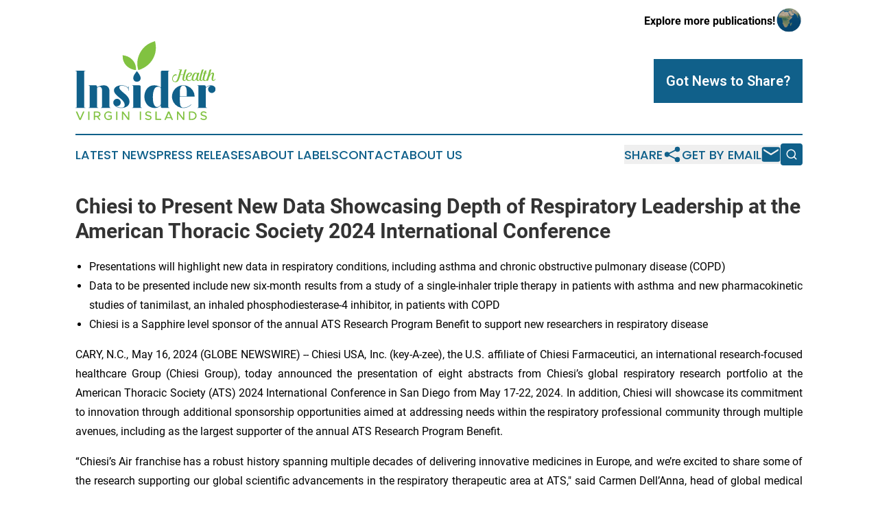

--- FILE ---
content_type: text/html;charset=utf-8
request_url: https://www.healthinsidervirginislands.com/article/712073295-chiesi-to-present-new-data-showcasing-depth-of-respiratory-leadership-at-the-american-thoracic-society-2024-international-conference
body_size: 8199
content:
<!DOCTYPE html>
<html lang="en">
<head>
  <title>Chiesi to Present New Data Showcasing Depth of Respiratory Leadership at the American Thoracic Society 2024 International Conference | Health Insider Virgin Islands</title>
  <meta charset="utf-8">
  <meta name="viewport" content="width=device-width, initial-scale=1">
    <meta name="description" content="Health Insider Virgin Islands is an online news publication focusing on health &amp; wellness in the Virgin Islands: Keeping up with health and wellness news from the British Virgin Islands">
    <link rel="icon" href="https://cdn.newsmatics.com/agp/sites/healthinsidervirginislands-favicon-1.png" type="image/png">
  <meta name="csrf-token" content="nR4VMemzBvUzNrk0AqgTZt-vFz-kMDAfoP7K34cA0_Y=">
  <meta name="csrf-param" content="authenticity_token">
  <link href="/css/styles.min.css?v1d0b8e25eaccc1ca72b30a2f13195adabfa54991" rel="stylesheet" data-turbo-track="reload">
  <link rel="stylesheet" href="/plugins/vanilla-cookieconsent/cookieconsent.css?v1d0b8e25eaccc1ca72b30a2f13195adabfa54991">
  
<style type="text/css">
    :root {
        --color-primary-background: rgba(16, 96, 138, 0.5);
        --color-primary: #10608A;
        --color-secondary: #56812b;
    }
</style>

  <script type="importmap">
    {
      "imports": {
          "adController": "/js/controllers/adController.js?v1d0b8e25eaccc1ca72b30a2f13195adabfa54991",
          "alertDialog": "/js/controllers/alertDialog.js?v1d0b8e25eaccc1ca72b30a2f13195adabfa54991",
          "articleListController": "/js/controllers/articleListController.js?v1d0b8e25eaccc1ca72b30a2f13195adabfa54991",
          "dialog": "/js/controllers/dialog.js?v1d0b8e25eaccc1ca72b30a2f13195adabfa54991",
          "flashMessage": "/js/controllers/flashMessage.js?v1d0b8e25eaccc1ca72b30a2f13195adabfa54991",
          "gptAdController": "/js/controllers/gptAdController.js?v1d0b8e25eaccc1ca72b30a2f13195adabfa54991",
          "hamburgerController": "/js/controllers/hamburgerController.js?v1d0b8e25eaccc1ca72b30a2f13195adabfa54991",
          "labelsDescription": "/js/controllers/labelsDescription.js?v1d0b8e25eaccc1ca72b30a2f13195adabfa54991",
          "searchController": "/js/controllers/searchController.js?v1d0b8e25eaccc1ca72b30a2f13195adabfa54991",
          "videoController": "/js/controllers/videoController.js?v1d0b8e25eaccc1ca72b30a2f13195adabfa54991",
          "navigationController": "/js/controllers/navigationController.js?v1d0b8e25eaccc1ca72b30a2f13195adabfa54991"          
      }
    }
  </script>
  <script>
      (function(w,d,s,l,i){w[l]=w[l]||[];w[l].push({'gtm.start':
      new Date().getTime(),event:'gtm.js'});var f=d.getElementsByTagName(s)[0],
      j=d.createElement(s),dl=l!='dataLayer'?'&l='+l:'';j.async=true;
      j.src='https://www.googletagmanager.com/gtm.js?id='+i+dl;
      f.parentNode.insertBefore(j,f);
      })(window,document,'script','dataLayer','GTM-KGCXW2X');
  </script>

  <script>
    window.dataLayer.push({
      'cookie_settings': 'delta'
    });
  </script>
</head>
<body class="df-5 is-subpage">
<noscript>
  <iframe src="https://www.googletagmanager.com/ns.html?id=GTM-KGCXW2X"
          height="0" width="0" style="display:none;visibility:hidden"></iframe>
</noscript>
<div class="layout">

  <!-- Top banner -->
  <div class="max-md:hidden w-full content universal-ribbon-inner flex justify-end items-center">
    <a href="https://www.affinitygrouppublishing.com/" target="_blank" class="brands">
      <span class="font-bold text-black">Explore more publications!</span>
      <div>
        <img src="/images/globe.png" height="40" width="40" class="icon-globe"/>
      </div>
    </a>
  </div>
  <header data-controller="hamburger">
  <div class="content">
    <div class="header-top">
      <div class="flex gap-2 masthead-container justify-between items-center">
        <div class="mr-4 logo-container">
          <a href="/">
              <img src="https://cdn.newsmatics.com/agp/sites/healthinsidervirginislands-logo-1.svg" alt="Health Insider Virgin Islands"
                class="max-md:!h-[60px] lg:!max-h-[115px]" height="225"
                width="auto" />
          </a>
        </div>
        <button class="hamburger relative w-8 h-6">
          <span aria-hidden="true"
            class="block absolute h-[2px] w-9 bg-[--color-primary] transform transition duration-500 ease-in-out -translate-y-[15px]"></span>
          <span aria-hidden="true"
            class="block absolute h-[2px] w-7 bg-[--color-primary] transform transition duration-500 ease-in-out translate-x-[7px]"></span>
          <span aria-hidden="true"
            class="block absolute h-[2px] w-9 bg-[--color-primary] transform transition duration-500 ease-in-out translate-y-[15px]"></span>
        </button>
        <a href="/submit-news" class="max-md:hidden button button-upload-content button-primary w-fit">
          <span>Got News to Share?</span>
        </a>
      </div>
      <!--  Screen size line  -->
      <div class="absolute bottom-0 -ml-[20px] w-screen h-[1px] bg-[--color-primary] z-50 md:hidden">
      </div>
    </div>
    <!-- Navigation bar -->
    <div class="navigation is-hidden-on-mobile" id="main-navigation">
      <div class="w-full md:hidden">
        <div data-controller="search" class="relative w-full">
  <div data-search-target="form" class="relative active">
    <form data-action="submit->search#performSearch" class="search-form">
      <input type="text" name="query" placeholder="Search..." data-search-target="input" class="search-input md:hidden" />
      <button type="button" data-action="click->search#toggle" data-search-target="icon" class="button-search">
        <img height="18" width="18" src="/images/search.svg" />
      </button>
    </form>
  </div>
</div>

      </div>
      <nav class="navigation-part">
          <a href="/latest-news" class="nav-link">
            Latest News
          </a>
          <a href="/press-releases" class="nav-link">
            Press Releases
          </a>
          <a href="/about-labels" class="nav-link">
            About Labels
          </a>
          <a href="/contact" class="nav-link">
            Contact
          </a>
          <a href="/about" class="nav-link">
            About Us
          </a>
      </nav>
      <div class="w-full md:w-auto md:justify-end">
        <div data-controller="navigation" class="header-actions hidden">
  <button class="nav-link flex gap-1 items-center" onclick="window.ShareDialog.openDialog()">
    <span data-navigation-target="text">
      Share
    </span>
    <span class="icon-share"></span>
  </button>
  <button onclick="window.AlertDialog.openDialog()" class="nav-link nav-link-email flex items-center gap-1.5">
    <span data-navigation-target="text">
      Get by Email
    </span>
    <span class="icon-mail"></span>
  </button>
  <div class="max-md:hidden">
    <div data-controller="search" class="relative w-full">
  <div data-search-target="form" class="relative active">
    <form data-action="submit->search#performSearch" class="search-form">
      <input type="text" name="query" placeholder="Search..." data-search-target="input" class="search-input md:hidden" />
      <button type="button" data-action="click->search#toggle" data-search-target="icon" class="button-search">
        <img height="18" width="18" src="/images/search.svg" />
      </button>
    </form>
  </div>
</div>

  </div>
</div>

      </div>
      <a href="/submit-news" class="md:hidden uppercase button button-upload-content button-primary w-fit">
        <span>Got News to Share?</span>
      </a>
      <a href="https://www.affinitygrouppublishing.com/" target="_blank" class="nav-link-agp">
        Explore more publications!
        <img src="/images/globe.png" height="35" width="35" />
      </a>
    </div>
  </div>
</header>

  <div id="main-content" class="content">
    <div id="flash-message"></div>
    <h1>Chiesi to Present New Data Showcasing Depth of Respiratory Leadership at the American Thoracic Society 2024 International Conference</h1>
<div class="press-release">
  
      <ul>
<li style="text-align:justify;">Presentations will highlight new data in respiratory conditions, including asthma and chronic obstructive pulmonary disease (COPD)<br>
</li>
<li style="text-align:justify;">Data to be presented include new six-month results from a study of a single-inhaler triple therapy in patients with asthma and new pharmacokinetic studies of tanimilast, an inhaled phosphodiesterase-4 inhibitor, in patients with COPD</li>
<li style="text-align:justify;">Chiesi is a Sapphire level sponsor of the annual ATS Research Program Benefit to support new researchers in respiratory disease<br>
</li>
</ul>              <p align="justify">CARY, N.C., May  16, 2024  (GLOBE NEWSWIRE) -- Chiesi USA, Inc. (key-A-zee), the U.S. affiliate of Chiesi Farmaceutici, an international research-focused healthcare Group (Chiesi Group), today announced the presentation of eight abstracts from Chiesi&#x2019;s global respiratory research portfolio at the American Thoracic Society (ATS) 2024 International Conference in San Diego from May 17-22, 2024. In addition, Chiesi will showcase its commitment to innovation through additional sponsorship opportunities aimed at addressing needs within the respiratory professional community through multiple avenues, including as the largest supporter of the annual ATS Research Program Benefit.</p>              <p align="justify">&#x201C;Chiesi&#x2019;s Air franchise has a robust history spanning multiple decades of delivering innovative medicines in Europe, and we&#x2019;re excited to share some of the research supporting our global scientific advancements in the respiratory therapeutic area at ATS," said Carmen Dell&#x2019;Anna, head of global medical affairs, Chiesi Group. "Alongside updates on our scientific progress, the Chiesi expert-led Innovation Hub will focus on discussing the role of small airway dysfunction and persistent airflow limitation in asthma. With a solid presence at the ATS conference this year, we affirm our distinctive commitment to address respiratory-related burdens by focusing on creating shared value for people and the planet.&#x201D;</p>              <p align="justify">Chiesi is presenting eight abstracts featuring the company&#x2019;s latest advancements in research across asthma and chronic obstructive pulmonary disease (COPD). These presentations underscore Chiesi's dedication to advancing scientific knowledge and improving outcomes for people living with respiratory disease with preclinical and clinical stage global studies. Data accepted for presentation include:</p>              <p align="justify"><strong><u>Asthma</u></strong></p>              <ul type="disc">
<li style="text-align:justify;">Anti-inflammatory Effects of Tanimilast in Two Murine House Dust Mite (HDM)-driven Models of Asthma       <ul type="circle"><li style="text-align:justify;"><em>Poster Session B79: Airway Smooth Muscle in Asthma (May 20, 11:30 a.m. &#x2013; 1:15 p.m. PT)</em></li></ul>       </li>
<li style="text-align:justify;">Extrafine Formulation Single-inhaler Triple Therapy Improves Lung Function After Six Months of Treatment in Patients With Asthma: Trimaximize Study       <ul type="circle"><li style="text-align:justify;"><em>Poster Session C31: What&#x2019;s New in Clinical Asthma (May 21, 11:30 a.m. &#x2013; 1:15 p.m. PT)</em></li></ul>       </li>
</ul>              <p align="justify"><strong><u>Chronic Obstructive Pulmonary Disease (COPD)</u></strong></p>              <ul type="disc">
<li style="text-align:justify;">Pharmacokinetics, Safety And Tolerability Of Tanimilast Following Single Administration In Subjects With Mild, Moderate And Severe Renal Impairment       <ul type="circle"><li style="text-align:justify;"><em>Poster Session A27: Emerging Treatments and Therapeutic Strategies in COPD: Results of Clinical Trials and Observational Studies (May 19, 9:15-11:15 a.m. PT)</em></li></ul>       </li>
<li style="text-align:justify;">Pharmacokinetics, Safety And Tolerability Of Tanimilast Following Single Administration In Subjects With Mild, Moderate And Severe Hepatic&#xA0;Impairment       <ul type="circle"><li style="text-align:justify;"><em>Poster Session A27: Emerging Treatments and Therapeutic Strategies in COPD: Results of Clinical Trials and Observational Studies (May 19, 9:15-11:15 a.m. PT)</em></li></ul>       </li>
<li style="text-align:justify;">Effects Of Single Inhaler Combinations Of Extrafine BDP/FF/GB And Extrafine BDP/FF on Lung Hyperinflation And Exercise Endurance Time in Subjects With COPD       <ul type="circle"><li style="text-align:justify;"><em>Poster Session B80-2: Abnormalities in Structure and Function in COPD (May 20, 11:30 a.m.-1:15 p.m. PT)</em></li></ul>       </li>
</ul>              <p align="justify"><strong><u>Other Respiratory Conditions</u></strong></p>              <ul type="disc">
<li style="text-align:justify;">Is Onsite Spirometry Quality Predicting the Quality of Home Spirometry?       <ul type="circle"><li style="text-align:justify;"><em>Poster Session A38: Highlights of Behavioral Science and Health Services Research (May 19, 11:30 a.m.-1:15 p.m. PT)</em></li></ul>       </li>
<li style="text-align:justify;">Development of a Multi-biomarker Assay for Serum Proteins by the Prognostic Lung Fibrosis Consortium (PROLIFIC)       <ul type="circle"><li style="text-align:justify;"><em>Poster Session B46: Up and Coming: ILD Biomarkers (May 20, 11:30 a.m. &#x2013; 1:15 p.m. PT)</em></li></ul>       </li>
<li style="text-align:justify;">Proteomic Analysis of Right Ventricular Hypertrophy in Experimental Pulmonary Arterial Hypertension and the Impact of Therapeutic Intervention       <ul type="circle"><li style="text-align:justify;"><em>Poster Session C60: Beachcombing for Gold: -Omics, Inflammation, and the RV in PH (May 21, 11:30 a.m.-1:15 p.m. PT)</em></li></ul>       </li>
</ul>              <p align="justify">&#x201C;Despite advances in respiratory care, many individuals are waiting for new ways to address their specific asthma symptoms,&#x201D; said Kenneth Mendez, president and CEO of the Asthma and Allergy Foundation of America. &#x201C;The creation of innovative medicines offers increased treatment options and opportunities for treatment better tailored to an individual&#x2019;s specific needs. It&#x2019;s also important to address the climate crisis and take steps to directly combat the underlying environmental drivers of respiratory diseases like asthma and COPD. By tackling problems with multiple approaches, we can bridge the gap in care and achieve better outcomes for people living with respiratory disease.&#x201D;</p>              <p align="justify">In addition to presenting research, Chiesi is engaging with the respiratory healthcare community through its support of early career investigator programs. The company is a Sapphire level sponsor of the Annual ATS Research Program Benefit on Saturday, May 18, from 6-7:30 p.m. PT. Chiesi is also sponsoring a one-year research grant for a respiratory disease researcher to advance the understanding of obstructive lung disease.</p>              <p align="justify"><strong>About Chiesi USA </strong><br>Chiesi USA, Inc., headquartered in Cary, North Carolina, is a specialty pharmaceutical company focused on the commercialization of products for the hospital and target office-based specialties. Chiesi USA is a wholly owned subsidiary of privately-owned Chiesi Farmaceutici S.p.A, a global R&amp;D-focused pharmaceutical company based in Parma, Italy. In the United States, the company delivers therapies and enhances care for patients in the areas of acute cardiology, neonatology, cystic fibrosis and rare diseases. Recognized as a Certified B Corporation&#x2122;, Chiesi is dedicated to improving the health and well-being of its communities through its employee-led corporate social responsibility program, Chiesi in the Community. Innovation, collaboration and impact are the cornerstones of the Chiesi culture. For more information, visit <a href="http://www.chiesiusa.com" rel="nofollow" target="_blank">www.chiesiusa.com</a>.</p>  <p align="justify"><strong>About Chiesi Group</strong><br>Chiesi is an international, research-focused biopharmaceuticals group that develops and markets innovative therapeutic solutions in respiratory health, rare diseases, and specialty care. The company&#x2019;s mission is to improve people&#x2019;s quality of life and act responsibly towards both the community and the environment.</p>              <p align="justify">By changing its legal status to a Benefit Corporation in Italy, the US, and France, Chiesi&#x2019;s commitment to create shared value for society as a whole is legally binding and central to company-wide decision-making. As a certified B Corp since 2019, we&#x2019;re part of a global community of businesses that meet high standards of social and environmental impact. The company aims to reach Net-Zero greenhouse gases (GHG) emissions by 2035.</p>              <p align="justify">With over 85 years of experience, Chiesi is headquartered in Parma (Italy), operates in 31 countries, and has more than 6,500 employees. The Group&#x2019;s research and development center in Parma works alongside 6 other important R&amp;D hubs in France, the US, Canada, China, the UK, and Sweden.</p>              <p align="justify">For further information please visit <a href="http://www.chiesi.com" rel="nofollow" target="_blank">www.chiesi.com</a>.</p>              <p align="justify"><strong>Contacts</strong><br><strong>Chiesi USA:</strong> Gentry Lassiter, +1 (984) 800-5262, us.mediarelations@chiesi.com<strong>&#xA0;</strong></p>              <p align="justify">PP-AR-0023 v1.0</p>          <p>PDF available:&#xA0;<a href="http://ml.globenewswire.com/Resource/Download/0e873dd4-ab57-4795-a281-93f88594c86b" rel="nofollow" target="_blank">http://ml.globenewswire.com/Resource/Download/0e873dd4-ab57-4795-a281-93f88594c86b</a></p> <img class="__GNW8366DE3E__IMG" src="https://www.globenewswire.com/newsroom/ti?nf=OTExODU5NSM2MjU0ODMxIzIwOTQ2OTU="> <br><img src="https://ml.globenewswire.com/media/YjcyOWE3OGUtNzZlZC00NWQ2LWI3NjctZjUwOWJhMTBkZDU5LTExMDYyNjY=/tiny/Chiesi-USA-Inc-.png" referrerpolicy="no-referrer-when-downgrade"><p><a href="https://www.globenewswire.com/NewsRoom/AttachmentNg/ff30b09b-9e9e-424a-b1fd-0fc2609b2c28" rel="nofollow"><img src="https://ml.globenewswire.com/media/ff30b09b-9e9e-424a-b1fd-0fc2609b2c28/small/chiesi-logo-1-primary-1-png.png" border="0" width="150" height="35" alt="Primary Logo"></a></p>
    <p>
  Legal Disclaimer:
</p>
<p>
  EIN Presswire provides this news content "as is" without warranty of any kind. We do not accept any responsibility or liability
  for the accuracy, content, images, videos, licenses, completeness, legality, or reliability of the information contained in this
  article. If you have any complaints or copyright issues related to this article, kindly contact the author above.
</p>
<img class="prtr" src="https://www.einpresswire.com/tracking/article.gif?t=5&a=ZQuTHi1VTafokSXT&i=YV-2L9s5fFSB3iD-" alt="">
</div>

  </div>
</div>
<footer class="footer footer-with-line">
  <div class="content flex flex-col">
    <p class="footer-text text-sm mb-4 order-2 lg:order-1">© 1995-2026 Newsmatics Inc. dba Affinity Group Publishing &amp; Health Insider Virgin Islands. All Rights Reserved.</p>
    <div class="footer-nav lg:mt-2 mb-[30px] lg:mb-0 flex gap-7 flex-wrap justify-center order-1 lg:order-2">
        <a href="/about" class="footer-link">About</a>
        <a href="/archive" class="footer-link">Press Release Archive</a>
        <a href="/submit-news" class="footer-link">Submit Press Release</a>
        <a href="/legal/terms" class="footer-link">Terms &amp; Conditions</a>
        <a href="/legal/dmca" class="footer-link">Copyright/DMCA Policy</a>
        <a href="/legal/privacy" class="footer-link">Privacy Policy</a>
        <a href="/contact" class="footer-link">Contact</a>
    </div>
  </div>
</footer>
<div data-controller="dialog" data-dialog-url-value="/" data-action="click->dialog#clickOutside">
  <dialog
    class="modal-shadow fixed backdrop:bg-black/20 z-40 text-left bg-white rounded-full w-[350px] h-[350px] overflow-visible"
    data-dialog-target="modal"
  >
    <div class="text-center h-full flex items-center justify-center">
      <button data-action="click->dialog#close" type="button" class="modal-share-close-button">
        ✖
      </button>
      <div>
        <div class="mb-4">
          <h3 class="font-bold text-[28px] mb-3">Share us</h3>
          <span class="text-[14px]">on your social networks:</span>
        </div>
        <div class="flex gap-6 justify-center text-center">
          <a href="https://www.facebook.com/sharer.php?u=https://www.healthinsidervirginislands.com" class="flex flex-col items-center font-bold text-[#4a4a4a] text-sm" target="_blank">
            <span class="h-[55px] flex items-center">
              <img width="40px" src="/images/fb.png" alt="Facebook" class="mb-2">
            </span>
            <span class="text-[14px]">
              Facebook
            </span>
          </a>
          <a href="https://www.linkedin.com/sharing/share-offsite/?url=https://www.healthinsidervirginislands.com" class="flex flex-col items-center font-bold text-[#4a4a4a] text-sm" target="_blank">
            <span class="h-[55px] flex items-center">
              <img width="40px" height="40px" src="/images/linkedin.png" alt="LinkedIn" class="mb-2">
            </span>
            <span class="text-[14px]">
            LinkedIn
            </span>
          </a>
        </div>
      </div>
    </div>
  </dialog>
</div>

<div data-controller="alert-dialog" data-action="click->alert-dialog#clickOutside">
  <dialog
    class="fixed backdrop:bg-black/20 modal-shadow z-40 text-left bg-white rounded-full w-full max-w-[450px] aspect-square overflow-visible"
    data-alert-dialog-target="modal">
    <div class="flex items-center text-center -mt-4 h-full flex-1 p-8 md:p-12">
      <button data-action="click->alert-dialog#close" type="button" class="modal-close-button">
        ✖
      </button>
      <div class="w-full" data-alert-dialog-target="subscribeForm">
        <img class="w-8 mx-auto mb-4" src="/images/agps.svg" alt="AGPs" />
        <p class="md:text-lg">Get the latest news on this topic.</p>
        <h3 class="dialog-title mt-4">SIGN UP FOR FREE TODAY</h3>
        <form data-action="submit->alert-dialog#submit" method="POST" action="/alerts">
  <input type="hidden" name="authenticity_token" value="nR4VMemzBvUzNrk0AqgTZt-vFz-kMDAfoP7K34cA0_Y=">

  <input data-alert-dialog-target="fullnameInput" type="text" name="fullname" id="fullname" autocomplete="off" tabindex="-1">
  <label>
    <input data-alert-dialog-target="emailInput" placeholder="Email address" name="email" type="email"
      value=""
      class="rounded-xs mb-2 block w-full bg-white px-4 py-2 text-gray-900 border-[1px] border-solid border-gray-600 focus:border-2 focus:border-gray-800 placeholder:text-gray-400"
      required>
  </label>
  <div class="text-red-400 text-sm" data-alert-dialog-target="errorMessage"></div>

  <input data-alert-dialog-target="timestampInput" type="hidden" name="timestamp" value="1768906878" autocomplete="off" tabindex="-1">

  <input type="submit" value="Sign Up"
    class="!rounded-[3px] w-full mt-2 mb-4 bg-primary px-5 py-2 leading-5 font-semibold text-white hover:color-primary/75 cursor-pointer">
</form>
<a data-action="click->alert-dialog#close" class="text-black underline hover:no-underline inline-block mb-4" href="#">No Thanks</a>
<p class="text-[15px] leading-[22px]">
  By signing to this email alert, you<br /> agree to our
  <a href="/legal/terms" class="underline text-primary hover:no-underline" target="_blank">Terms & Conditions</a>
</p>

      </div>
      <div data-alert-dialog-target="checkEmail" class="hidden">
        <img class="inline-block w-9" src="/images/envelope.svg" />
        <h3 class="dialog-title">Check Your Email</h3>
        <p class="text-lg mb-12">We sent a one-time activation link to <b data-alert-dialog-target="userEmail"></b>.
          Just click on the link to
          continue.</p>
        <p class="text-lg">If you don't see the email in your inbox, check your spam folder or <a
            class="underline text-primary hover:no-underline" data-action="click->alert-dialog#showForm" href="#">try
            again</a>
        </p>
      </div>

      <!-- activated -->
      <div data-alert-dialog-target="activated" class="hidden">
        <img class="w-8 mx-auto mb-4" src="/images/agps.svg" alt="AGPs" />
        <h3 class="dialog-title">SUCCESS</h3>
        <p class="text-lg">You have successfully confirmed your email and are subscribed to <b>
            Health Insider Virgin Islands
          </b> daily
          news alert.</p>
      </div>
      <!-- alreadyActivated -->
      <div data-alert-dialog-target="alreadyActivated" class="hidden">
        <img class="w-8 mx-auto mb-4" src="/images/agps.svg" alt="AGPs" />
        <h3 class="dialog-title">Alert was already activated</h3>
        <p class="text-lg">It looks like you have already confirmed and are receiving the <b>
            Health Insider Virgin Islands
          </b> daily news
          alert.</p>
      </div>
      <!-- activateErrorMessage -->
      <div data-alert-dialog-target="activateErrorMessage" class="hidden">
        <img class="w-8 mx-auto mb-4" src="/images/agps.svg" alt="AGPs" />
        <h3 class="dialog-title">Oops!</h3>
        <p class="text-lg mb-4">It looks like something went wrong. Please try again.</p>
        <form data-action="submit->alert-dialog#submit" method="POST" action="/alerts">
  <input type="hidden" name="authenticity_token" value="nR4VMemzBvUzNrk0AqgTZt-vFz-kMDAfoP7K34cA0_Y=">

  <input data-alert-dialog-target="fullnameInput" type="text" name="fullname" id="fullname" autocomplete="off" tabindex="-1">
  <label>
    <input data-alert-dialog-target="emailInput" placeholder="Email address" name="email" type="email"
      value=""
      class="rounded-xs mb-2 block w-full bg-white px-4 py-2 text-gray-900 border-[1px] border-solid border-gray-600 focus:border-2 focus:border-gray-800 placeholder:text-gray-400"
      required>
  </label>
  <div class="text-red-400 text-sm" data-alert-dialog-target="errorMessage"></div>

  <input data-alert-dialog-target="timestampInput" type="hidden" name="timestamp" value="1768906878" autocomplete="off" tabindex="-1">

  <input type="submit" value="Sign Up"
    class="!rounded-[3px] w-full mt-2 mb-4 bg-primary px-5 py-2 leading-5 font-semibold text-white hover:color-primary/75 cursor-pointer">
</form>
<a data-action="click->alert-dialog#close" class="text-black underline hover:no-underline inline-block mb-4" href="#">No Thanks</a>
<p class="text-[15px] leading-[22px]">
  By signing to this email alert, you<br /> agree to our
  <a href="/legal/terms" class="underline text-primary hover:no-underline" target="_blank">Terms & Conditions</a>
</p>

      </div>

      <!-- deactivated -->
      <div data-alert-dialog-target="deactivated" class="hidden">
        <img class="w-8 mx-auto mb-4" src="/images/agps.svg" alt="AGPs" />
        <h3 class="dialog-title">You are Unsubscribed!</h3>
        <p class="text-lg">You are no longer receiving the <b>
            Health Insider Virgin Islands
          </b>daily news alert.</p>
      </div>
      <!-- alreadyDeactivated -->
      <div data-alert-dialog-target="alreadyDeactivated" class="hidden">
        <img class="w-8 mx-auto mb-4" src="/images/agps.svg" alt="AGPs" />
        <h3 class="dialog-title">You have already unsubscribed!</h3>
        <p class="text-lg">You are no longer receiving the <b>
            Health Insider Virgin Islands
          </b> daily news alert.</p>
      </div>
      <!-- deactivateErrorMessage -->
      <div data-alert-dialog-target="deactivateErrorMessage" class="hidden">
        <img class="w-8 mx-auto mb-4" src="/images/agps.svg" alt="AGPs" />
        <h3 class="dialog-title">Oops!</h3>
        <p class="text-lg">Try clicking the Unsubscribe link in the email again and if it still doesn't work, <a
            href="/contact">contact us</a></p>
      </div>
    </div>
  </dialog>
</div>

<script src="/plugins/vanilla-cookieconsent/cookieconsent.umd.js?v1d0b8e25eaccc1ca72b30a2f13195adabfa54991"></script>
  <script src="/js/cookieconsent.js?v1d0b8e25eaccc1ca72b30a2f13195adabfa54991"></script>

<script type="module" src="/js/app.js?v1d0b8e25eaccc1ca72b30a2f13195adabfa54991"></script>
</body>
</html>
